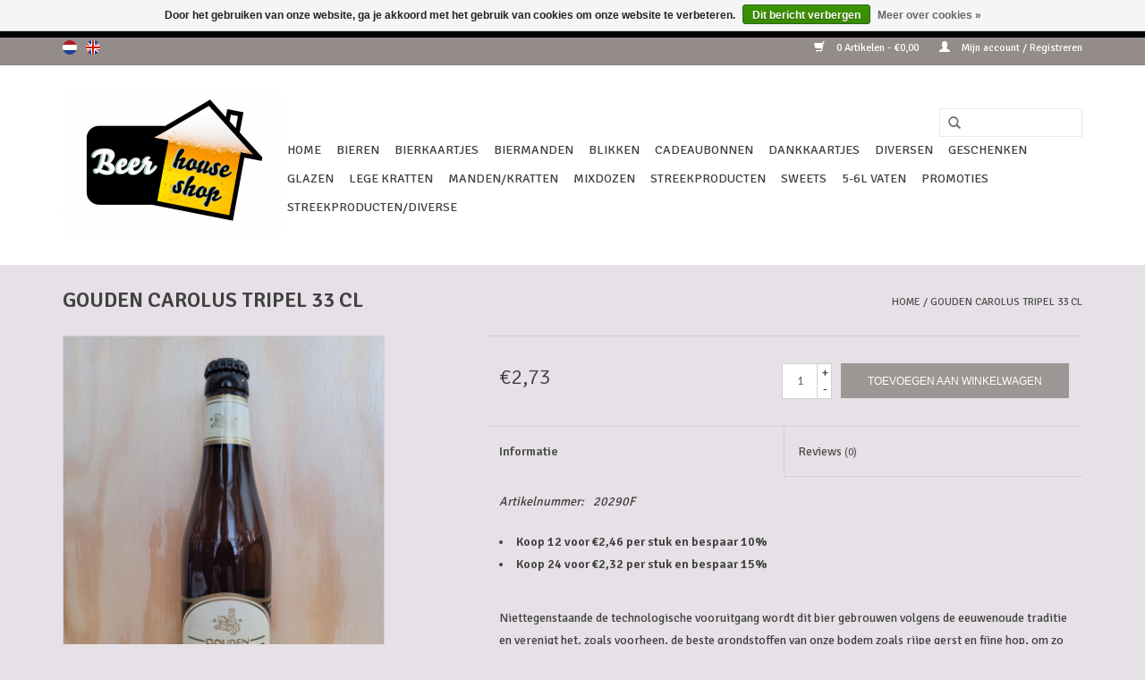

--- FILE ---
content_type: text/html;charset=utf-8
request_url: https://www.beerhouseshop.be/nl/gouden-car-tripel-33-cl.html
body_size: 6626
content:
<!DOCTYPE html>
<html lang="nl">
  <head>
    <meta charset="utf-8"/>
<!-- [START] 'blocks/head.rain' -->
<!--

  (c) 2008-2026 Lightspeed Netherlands B.V.
  http://www.lightspeedhq.com
  Generated: 20-01-2026 @ 12:04:55

-->
<link rel="canonical" href="https://www.beerhouseshop.be/nl/gouden-car-tripel-33-cl.html"/>
<link rel="alternate" href="https://www.beerhouseshop.be/nl/index.rss" type="application/rss+xml" title="Nieuwe producten"/>
<link href="https://cdn.webshopapp.com/assets/cookielaw.css?2025-02-20" rel="stylesheet" type="text/css"/>
<meta name="robots" content="noodp,noydir"/>
<link href="www.beerhouseshop.be" rel="publisher"/>
<meta property="og:url" content="https://www.beerhouseshop.be/nl/gouden-car-tripel-33-cl.html?source=facebook"/>
<meta property="og:site_name" content="Beerhouseshop.be"/>
<meta property="og:title" content="GOUDEN CAROLUS TRIPEL 33 CL"/>
<meta property="og:description" content="GOUDEN CAROLUS TRIPEL 33 CL"/>
<meta property="og:image" content="https://cdn.webshopapp.com/shops/125372/files/474555296/gouden-carolus-tripel-33-cl.jpg"/>
<!--[if lt IE 9]>
<script src="https://cdn.webshopapp.com/assets/html5shiv.js?2025-02-20"></script>
<![endif]-->
<!-- [END] 'blocks/head.rain' -->
    <title>GOUDEN CAROLUS TRIPEL 33 CL - Beerhouseshop.be</title>
    <meta name="description" content="GOUDEN CAROLUS TRIPEL 33 CL" />
    <meta name="keywords" content="GOUDEN, CAROLUS, TRIPEL, 33, CL, Beerhouseshop.be; online biershop; dranken; bieren; geschenken; online biershop; Belgische bieren; biermanden; online bieren bestellen; abdijbieren; trappisten; tripels; streekproducten; mixdozen; beershop; online bie" />
    <meta http-equiv="X-UA-Compatible" content="IE=edge,chrome=1">
    <meta name="viewport" content="width=device-width, initial-scale=1.0">
    <meta name="apple-mobile-web-app-capable" content="yes">
    <meta name="apple-mobile-web-app-status-bar-style" content="black">
    <meta property="fb:app_id" content="966242223397117"/>


    <link rel="shortcut icon" href="https://cdn.webshopapp.com/shops/125372/themes/18446/v/365516/assets/favicon.ico?20250627152519" type="image/x-icon" />
    <link href='//fonts.googleapis.com/css?family=Signika:400,300,600' rel='stylesheet' type='text/css'>
    <link href='//fonts.googleapis.com/css?family=Signika:400,300,600' rel='stylesheet' type='text/css'>
    <link rel="shortcut icon" href="https://cdn.webshopapp.com/shops/125372/themes/18446/v/365516/assets/favicon.ico?20250627152519" type="image/x-icon" /> 
    <link rel="stylesheet" href="https://cdn.webshopapp.com/shops/125372/themes/18446/assets/bootstrap.css?20251226135653" />
    <link rel="stylesheet" href="https://cdn.webshopapp.com/shops/125372/themes/18446/assets/style.css?20251226135653" />    
    <link rel="stylesheet" href="https://cdn.webshopapp.com/shops/125372/themes/18446/assets/settings.css?20251226135653" />  
    <link rel="stylesheet" href="https://cdn.webshopapp.com/assets/gui-2-0.css?2025-02-20" />
    <link rel="stylesheet" href="https://cdn.webshopapp.com/assets/gui-responsive-2-0.css?2025-02-20" />   
    <link rel="stylesheet" href="https://cdn.webshopapp.com/shops/125372/themes/18446/assets/custom.css?20251226135653" />
    <script src="https://cdn.webshopapp.com/assets/jquery-1-9-1.js?2025-02-20"></script>
    <script src="https://cdn.webshopapp.com/assets/jquery-ui-1-10-1.js?2025-02-20"></script>
   
    <script type="text/javascript" src="https://cdn.webshopapp.com/shops/125372/themes/18446/assets/global.js?20251226135653"></script>

    <script type="text/javascript" src="https://cdn.webshopapp.com/shops/125372/themes/18446/assets/jcarousel.js?20251226135653"></script>
    <script type="text/javascript" src="https://cdn.webshopapp.com/assets/gui.js?2025-02-20"></script>
    <script type="text/javascript" src="https://cdn.webshopapp.com/assets/gui-responsive-2-0.js?2025-02-20"></script>
        
    <!--[if lt IE 9]>
    <link rel="stylesheet" href="https://cdn.webshopapp.com/shops/125372/themes/18446/assets/style-ie.css?20251226135653" />
    <![endif]-->
  </head>
  <body>  
    <header>
      <div class="topnav">
        <div class="container">
                    <div class="left">
                        <div class="languages">
                  

  <a class="flag nl" title="Nederlands" lang="nl" href="https://www.beerhouseshop.be/nl/go/product/25273520">nl</a>
  <a class="flag en" title="English" lang="en" href="https://www.beerhouseshop.be/en/go/product/25273520">en</a>
            </div>
                                  </div>
                    <div class="right">
            <a href="https://www.beerhouseshop.be/nl/cart/" title="Winkelwagen" class="cart"> 
              <span class="glyphicon glyphicon-shopping-cart"></span>
              0 Artikelen - €0,00
            </a>
            <a href="https://www.beerhouseshop.be/nl/account/" title="Mijn account" class="my-account">
              <span class="glyphicon glyphicon-user"></span>
                            Mijn account / Registreren
                          </a>
          </div>
        </div>
      </div>
      <div class="navigation container">
        <div class="align">
          <ul class="burger">
            <img src="https://cdn.webshopapp.com/shops/125372/themes/18446/assets/hamburger.png?20251226135653" width="32" height="32" alt="Menu">
          </ul>
          <div class="vertical logo">
            <a href="https://www.beerhouseshop.be/nl/" title="Beerhouseshop.be - online beershop">
              <img src="https://cdn.webshopapp.com/shops/125372/themes/18446/v/2667764/assets/logo.png?20250627152519" alt="Beerhouseshop.be - online beershop" />
            </a>
          </div>
          <nav class="nonbounce desktop vertical">
            <form action="https://www.beerhouseshop.be/nl/search/" method="get" id="formSearch">
              <input type="text" name="q" autocomplete="off"  value=""/>
              <span onclick="$('#formSearch').submit();" title="Zoeken" class="glyphicon glyphicon-search"></span>
            </form>            
            <ul>
              <li class="item home ">
                <a class="itemLink" href="https://www.beerhouseshop.be/nl/">Home</a>
              </li>
                            <li class="item sub">
                <a class="itemLink" href="https://www.beerhouseshop.be/nl/bieren/" title="Bieren">Bieren</a>
                                <span class="glyphicon glyphicon-play"></span>
                <ul class="subnav">
                                    <li class="subitem">
                    <a class="subitemLink" href="https://www.beerhouseshop.be/nl/bieren/abdijbieren/" title="Abdijbieren">Abdijbieren</a>
                                        <ul class="subnav">
                                            <li class="subitem">
                        <a class="subitemLink" href="https://www.beerhouseshop.be/nl/bieren/abdijbieren/amber-bieren/" title="Amber bieren">Amber bieren</a>
                      </li>
                                            <li class="subitem">
                        <a class="subitemLink" href="https://www.beerhouseshop.be/nl/bieren/abdijbieren/blonde-bieren/" title="Blonde bieren">Blonde bieren</a>
                      </li>
                                            <li class="subitem">
                        <a class="subitemLink" href="https://www.beerhouseshop.be/nl/bieren/abdijbieren/bruine-bieren/" title="Bruine bieren">Bruine bieren</a>
                      </li>
                                            <li class="subitem">
                        <a class="subitemLink" href="https://www.beerhouseshop.be/nl/bieren/abdijbieren/fruitbieren/" title="Fruitbieren">Fruitbieren</a>
                      </li>
                                            <li class="subitem">
                        <a class="subitemLink" href="https://www.beerhouseshop.be/nl/bieren/abdijbieren/tripels/" title="Tripels">Tripels</a>
                      </li>
                                            <li class="subitem">
                        <a class="subitemLink" href="https://www.beerhouseshop.be/nl/bieren/abdijbieren/grenadine/" title="Grenadine">Grenadine</a>
                      </li>
                                          </ul>
                                      </li>
                                    <li class="subitem">
                    <a class="subitemLink" href="https://www.beerhouseshop.be/nl/bieren/alcoholvrije-arme-bieren/" title="Alcoholvrije/arme bieren">Alcoholvrije/arme bieren</a>
                                      </li>
                                    <li class="subitem">
                    <a class="subitemLink" href="https://www.beerhouseshop.be/nl/bieren/amber-bieren/" title="Amber bieren">Amber bieren</a>
                                      </li>
                                    <li class="subitem">
                    <a class="subitemLink" href="https://www.beerhouseshop.be/nl/bieren/blonde-bieren/" title="Blonde bieren">Blonde bieren</a>
                                      </li>
                                    <li class="subitem">
                    <a class="subitemLink" href="https://www.beerhouseshop.be/nl/bieren/bruine-dubbel-donkere-bieren/" title="Bruine/dubbel/donkere bieren">Bruine/dubbel/donkere bieren</a>
                                      </li>
                                    <li class="subitem">
                    <a class="subitemLink" href="https://www.beerhouseshop.be/nl/bieren/bokbier/" title="Bokbier">Bokbier</a>
                                      </li>
                                    <li class="subitem">
                    <a class="subitemLink" href="https://www.beerhouseshop.be/nl/bieren/fruitbieren/" title="Fruitbieren">Fruitbieren</a>
                                      </li>
                                    <li class="subitem">
                    <a class="subitemLink" href="https://www.beerhouseshop.be/nl/bieren/geuzebieren/" title="Geuzebieren">Geuzebieren</a>
                                      </li>
                                    <li class="subitem">
                    <a class="subitemLink" href="https://www.beerhouseshop.be/nl/bieren/glutenvrije-bieren/" title="Glutenvrije bieren">Glutenvrije bieren</a>
                                      </li>
                                    <li class="subitem">
                    <a class="subitemLink" href="https://www.beerhouseshop.be/nl/bieren/pilsbieren/" title="Pilsbieren">Pilsbieren</a>
                                      </li>
                                    <li class="subitem">
                    <a class="subitemLink" href="https://www.beerhouseshop.be/nl/bieren/ipa-bieren/" title="IPA bieren">IPA bieren</a>
                                      </li>
                                    <li class="subitem">
                    <a class="subitemLink" href="https://www.beerhouseshop.be/nl/bieren/quadrupels/" title="Quadrupels">Quadrupels</a>
                                      </li>
                                    <li class="subitem">
                    <a class="subitemLink" href="https://www.beerhouseshop.be/nl/bieren/stout/" title="Stout">Stout</a>
                                      </li>
                                    <li class="subitem">
                    <a class="subitemLink" href="https://www.beerhouseshop.be/nl/bieren/streekbieren/" title="Streekbieren">Streekbieren</a>
                                      </li>
                                    <li class="subitem">
                    <a class="subitemLink" href="https://www.beerhouseshop.be/nl/bieren/suikervrije-bieren/" title="Suikervrije bieren">Suikervrije bieren</a>
                                      </li>
                                    <li class="subitem">
                    <a class="subitemLink" href="https://www.beerhouseshop.be/nl/bieren/trappistenbieren/" title="Trappistenbieren">Trappistenbieren</a>
                                        <ul class="subnav">
                                            <li class="subitem">
                        <a class="subitemLink" href="https://www.beerhouseshop.be/nl/bieren/trappistenbieren/amber-bieren/" title="Amber bieren">Amber bieren</a>
                      </li>
                                            <li class="subitem">
                        <a class="subitemLink" href="https://www.beerhouseshop.be/nl/bieren/trappistenbieren/bruine-dubbel-donkere-bieren/" title="Bruine/dubbel/donkere bieren">Bruine/dubbel/donkere bieren</a>
                      </li>
                                            <li class="subitem">
                        <a class="subitemLink" href="https://www.beerhouseshop.be/nl/bieren/trappistenbieren/blonde-bieren/" title="Blonde bieren">Blonde bieren</a>
                      </li>
                                            <li class="subitem">
                        <a class="subitemLink" href="https://www.beerhouseshop.be/nl/bieren/trappistenbieren/quadrupels/" title="Quadrupels">Quadrupels</a>
                      </li>
                                            <li class="subitem">
                        <a class="subitemLink" href="https://www.beerhouseshop.be/nl/bieren/trappistenbieren/tripels/" title="Tripels">Tripels</a>
                      </li>
                                            <li class="subitem">
                        <a class="subitemLink" href="https://www.beerhouseshop.be/nl/bieren/trappistenbieren/witbieren/" title="Witbieren">Witbieren</a>
                      </li>
                                            <li class="subitem">
                        <a class="subitemLink" href="https://www.beerhouseshop.be/nl/bieren/trappistenbieren/grenadine/" title="Grenadine">Grenadine</a>
                      </li>
                                          </ul>
                                      </li>
                                    <li class="subitem">
                    <a class="subitemLink" href="https://www.beerhouseshop.be/nl/bieren/tripels/" title="Tripels">Tripels</a>
                                      </li>
                                    <li class="subitem">
                    <a class="subitemLink" href="https://www.beerhouseshop.be/nl/bieren/winterbieren/" title="Winterbieren">Winterbieren</a>
                                      </li>
                                    <li class="subitem">
                    <a class="subitemLink" href="https://www.beerhouseshop.be/nl/bieren/witbieren/" title="Witbieren">Witbieren</a>
                                      </li>
                                    <li class="subitem">
                    <a class="subitemLink" href="https://www.beerhouseshop.be/nl/bieren/zomerbieren/" title="Zomerbieren">Zomerbieren</a>
                                      </li>
                                  </ul>
                              </li>
                            <li class="item">
                <a class="itemLink" href="https://www.beerhouseshop.be/nl/bierkaartjes/" title="Bierkaartjes">Bierkaartjes</a>
                              </li>
                            <li class="item sub">
                <a class="itemLink" href="https://www.beerhouseshop.be/nl/biermanden/" title="Biermanden">Biermanden</a>
                                <span class="glyphicon glyphicon-play"></span>
                <ul class="subnav">
                                    <li class="subitem">
                    <a class="subitemLink" href="https://www.beerhouseshop.be/nl/biermanden/hoe-verpakt-en-verzonden/" title="Hoe verpakt en verzonden ?">Hoe verpakt en verzonden ?</a>
                                      </li>
                                  </ul>
                              </li>
                            <li class="item">
                <a class="itemLink" href="https://www.beerhouseshop.be/nl/blikken/" title="Blikken">Blikken</a>
                              </li>
                            <li class="item">
                <a class="itemLink" href="https://www.beerhouseshop.be/nl/cadeaubonnen/" title="Cadeaubonnen">Cadeaubonnen</a>
                              </li>
                            <li class="item">
                <a class="itemLink" href="https://www.beerhouseshop.be/nl/dankkaartjes/" title="Dankkaartjes">Dankkaartjes</a>
                              </li>
                            <li class="item">
                <a class="itemLink" href="https://www.beerhouseshop.be/nl/diversen/" title="Diversen">Diversen</a>
                              </li>
                            <li class="item sub">
                <a class="itemLink" href="https://www.beerhouseshop.be/nl/geschenken/" title="Geschenken">Geschenken</a>
                                <span class="glyphicon glyphicon-play"></span>
                <ul class="subnav">
                                    <li class="subitem">
                    <a class="subitemLink" href="https://www.beerhouseshop.be/nl/geschenken/cadeautje/" title="Cadeautje ?">Cadeautje ?</a>
                                      </li>
                                  </ul>
                              </li>
                            <li class="item">
                <a class="itemLink" href="https://www.beerhouseshop.be/nl/glazen/" title="Glazen">Glazen</a>
                              </li>
                            <li class="item">
                <a class="itemLink" href="https://www.beerhouseshop.be/nl/lege-kratten/" title="Lege kratten">Lege kratten</a>
                              </li>
                            <li class="item">
                <a class="itemLink" href="https://www.beerhouseshop.be/nl/manden-kratten/" title="Manden/Kratten">Manden/Kratten</a>
                              </li>
                            <li class="item sub">
                <a class="itemLink" href="https://www.beerhouseshop.be/nl/mixdozen/" title="Mixdozen">Mixdozen</a>
                                <span class="glyphicon glyphicon-play"></span>
                <ul class="subnav">
                                    <li class="subitem">
                    <a class="subitemLink" href="https://www.beerhouseshop.be/nl/mixdozen/wat-is-een-mixdoos/" title="Wat is een mixdoos ?">Wat is een mixdoos ?</a>
                                      </li>
                                  </ul>
                              </li>
                            <li class="item">
                <a class="itemLink" href="https://www.beerhouseshop.be/nl/streekproducten/" title="Streekproducten">Streekproducten</a>
                              </li>
                            <li class="item sub">
                <a class="itemLink" href="https://www.beerhouseshop.be/nl/sweets/" title="Sweets">Sweets</a>
                                <span class="glyphicon glyphicon-play"></span>
                <ul class="subnav">
                                    <li class="subitem">
                    <a class="subitemLink" href="https://www.beerhouseshop.be/nl/sweets/grenadine/" title="Grenadine">Grenadine</a>
                                      </li>
                                  </ul>
                              </li>
                            <li class="item sub">
                <a class="itemLink" href="https://www.beerhouseshop.be/nl/5-6l-vaten/" title="5-6l vaten">5-6l vaten</a>
                                <span class="glyphicon glyphicon-play"></span>
                <ul class="subnav">
                                    <li class="subitem">
                    <a class="subitemLink" href="https://www.beerhouseshop.be/nl/5-6l-vaten/hoe-te-gebruiken/" title="Hoe te gebruiken ?">Hoe te gebruiken ?</a>
                                      </li>
                                  </ul>
                              </li>
                            <li class="item">
                <a class="itemLink" href="https://www.beerhouseshop.be/nl/promoties/" title="Promoties">Promoties</a>
                              </li>
                            <li class="item">
                <a class="itemLink" href="https://www.beerhouseshop.be/nl/streekproducten-diverse/" title="Streekproducten/Diverse">Streekproducten/Diverse</a>
                              </li>
                                                                                  </ul>
            <span class="glyphicon glyphicon-remove"></span>  
          </nav>
        </div>
      </div>
    </header>
    
    <div class="wrapper">
      <div class="container content">
                <div itemscope itemtype="http://schema.org/Product">
  <div class="page-title row">
  <meta itemprop="description" content="GOUDEN CAROLUS TRIPEL 33 CL" />  <div class="col-sm-6 col-md-6">
    <h1 class="product-page" itemprop="name" content="GOUDEN CAROLUS TRIPEL 33 CL">       GOUDEN CAROLUS TRIPEL 33 CL </h1> 
      </div>
  <div class="col-sm-6 col-md-6 breadcrumbs text-right">
    <a href="https://www.beerhouseshop.be/nl/" title="Home">Home</a>
    
        / <a href="https://www.beerhouseshop.be/nl/gouden-car-tripel-33-cl.html">GOUDEN CAROLUS TRIPEL 33 CL</a>
      </div>  
</div>
<div class="product-wrap row">
  <div class="product-img col-sm-4 col-md-4">
    <div class="zoombox">
      <div class="images"> 
        <meta itemprop="image" content="https://cdn.webshopapp.com/shops/125372/files/474555296/300x250x2/gouden-carolus-tripel-33-cl.jpg" />       
                <a class="zoom first" data-image-id="474555296">             
                                  <img src="https://cdn.webshopapp.com/shops/125372/files/474555296/gouden-carolus-tripel-33-cl.jpg" alt="GOUDEN CAROLUS TRIPEL 33 CL">
                              </a> 
              </div>
      
      <div class="thumbs row">
                <div class="col-xs-3 col-sm-4 col-md-4">
          <a data-image-id="474555296">
                                        <img src="https://cdn.webshopapp.com/shops/125372/files/474555296/156x230x1/gouden-carolus-tripel-33-cl.jpg" alt="GOUDEN CAROLUS TRIPEL 33 CL" title="GOUDEN CAROLUS TRIPEL 33 CL"/>
                                    </a>
        </div>
              </div>  
    </div>
  </div>
 
  <div itemprop="offers" itemscope itemtype="http://schema.org/Offer" class="product-info col-sm-8 col-md-7 col-md-offset-1"> 
	  
    	<meta itemprop="price" content="2.73" />
    	<meta itemprop="priceCurrency" content="EUR" />
	  
    <meta itemprop="itemCondition" itemtype="http://schema.org/OfferItemCondition" content="http://schema.org/NewCondition"/>
          
    <form action="https://www.beerhouseshop.be/nl/cart/add/45093796/" id=
        "product_configure_form" method="post">
              <input type="hidden" name="bundle_id" id="product_configure_bundle_id" value="">
            <div class="product-price row">
        <div class="price-wrap col-xs-5 col-md-5"> 
                    <span class="price" style="line-height: 30px;">€2,73
             
 
        </div>
        <div class="cart col-xs-7 col-md-7"> 
          <div class="cart">
                        <input type="text" name="quantity" value="1" />
            <div class="change">
              <a href="javascript:;" onclick="updateQuantity('up');" class="up">+</a>
              <a href="javascript:;" onclick="updateQuantity('down');" class="down">-</a>
            </div>
            <a href="javascript:;" onclick="$('#product_configure_form').submit();" class="btn glyphicon glyphicon-shopping-cart" title="Toevoegen aan winkelwagen" >
              <span>Toevoegen aan winkelwagen</span>
            </a>
                      </div>
        </div>
      </div>
    </form>   

    <div class="product-tabs row">
      <div class="tabs">
        <ul>
          <li class="active col-2 information"><a rel="info" href="#">Informatie</a></li>
                    <li class="col-2 reviews"><a rel="reviews" href="#">Reviews <small>(0)</small></a></li>        </ul>
      </div>                    
      <div class="tabsPages">
        <div class="page info active">
          <table class="details">
                      <meta itemprop="mpn" content="20290F" />                        <tr class="articlenumber">
              <td>Artikelnummer:</td>
              <td>20290F</td>
            </tr>
                                                             <tr class="deliverytime">
              <td>Levertijd:</td>
              <td>1-5 dagen</td>
            </tr>
                        
          </table>
         
          
                      <ul>
                                                <li>
                    <strong>
                      Koop 12 voor €2,46 per stuk en bespaar 10%
                                          </strong>
                  </li>
                                  <li>
                    <strong>
                      Koop 24 voor €2,32 per stuk en bespaar 15%
                                          </strong>
                  </li>
                                            
                          </ul>
                    <div class="clearfix"></div>
          
          <p><br />Niettegenstaande de technologische vooruitgang wordt dit bier gebrouwen volgens de eeuwenoude traditie en verenigt het, zoals voorheen, de beste grondstoffen van onze bodem zoals rijpe gerst en fijne hop, om zo veel mogelijk puur aroma te behouden. Dit bier werd oorspronkelijk gebrouwen voor de Ridders van het Gulden Vlies in 1491. Vol bevallige tederheid, met een zuivere en keurige smaak, zal dit bier u bekoren: op fles gerijpt, uitsluitend van bleke mout bekomen, hoog gegist en 100 % natuurlijk. Met een volmondige smaak die toch dorstlessend werkt, dankzij een evenwichtig hoppen. Om ideaal te proeven schenkt men zacht en in één trek aan een temperatuur van ongeveer 7°C. Dit aangename goudblonde bier wordt gekozen door wie houdt van een zwaarder, ietwat kruidig en verfrissend bier.<br />Deze tripel is van wereldniveau. <br />Reeds in 2002 won dit bier de Gold Award op de tweejaarlijkse World Beer Cup in de categorie‘Tripel’. In 2010 won dit bier goud op de European Beer Star in de categorie ‘Belgian Style Tripel’. In 2012 volgde opnieuw goud met de bekroning tot beste Tripel bier ter wereld (“World’s Best Belgian-Style Tripel”).<br /><br />Alcoholpercentage: 9%</p>
          
                    
        </div>
        
        <div class="page reviews">
                              
          <div class="bottom">
            <div class="right">
              <a href="https://www.beerhouseshop.be/nl/account/review/25273520/">Je beoordeling toevoegen</a>
            </div>
            <span>0</span> sterren op basis van <span>0</span> beoordelingen
          </div>          
        </div>
      </div>
    </div>
  </div>
</div>
<div class="product-actions row">
  <div class="social-media col-xs-12 col-md-4">
    <div class="sharethis-inline-share-buttons"></div>
  </div>
  <div class="col-md-7 col-md-offset-1 ">
    <div class="tags-actions row">
      <div class="tags col-md-4">
                      </div>
      <div class="actions col-md-8 text-right">
        <a href="https://www.beerhouseshop.be/nl/account/wishlistAdd/25273520/?variant_id=45093796" title="Aan verlanglijst toevoegen">Aan verlanglijst toevoegen</a> / 
        <a href="https://www.beerhouseshop.be/nl/compare/add/45093796/" title="Toevoegen om te vergelijken">
          Toevoegen om te vergelijken
        </a> / 
                <a href="#" onclick="window.print(); return false;" title="Afdrukken">
          Afdrukken
        </a>
      </div>      
    </div>
  </div>    
</div>

   
  
</div>


<script src="https://cdn.webshopapp.com/shops/125372/themes/18446/assets/jquery-zoom-min.js?20251226135653" type="text/javascript"></script>
<script type="text/javascript">
function updateQuantity(way){
    var quantity = parseInt($('.cart input').val());

    if (way == 'up'){
        if (quantity < 24){
            quantity++;
        } else {
            quantity = 24;
        }
    } else {
        if (quantity > 1){
            quantity--;
        } else {
            quantity = 1;
        }
    }

    $('.cart input').val(quantity);
}
</script>      </div>
      
      <footer>
        <hr class="full-width" />
        <div class="container">
          <div class="social row">
                            <div class="social-media col-xs-12 col-md-12  text-center">
              <a href="https://www.facebook.com/DrankenhandeltBierhuis/?ref=hl" class="social-icon facebook" target="_blank"></a>                                                                                                  
            </div>
                      </div>
          <hr class="full-width" />
          <div class="links row">
            <div class="col-xs-12 col-sm-3 col-md-3">
                <label class="collapse" for="_1">
                  <strong>Klantenservice</strong>
                  <span class="glyphicon glyphicon-chevron-down hidden-sm hidden-md hidden-lg"></span></label>
                    <input class="collapse_input hidden-md hidden-lg hidden-sm" id="_1" type="checkbox">
                    <div class="list">
  
                  <ul class="no-underline no-list-style">
                                                <li><a href="https://www.beerhouseshop.be/nl/service/about/" title="Over ons" >Over ons</a>
                        </li>
                                                <li><a href="https://www.beerhouseshop.be/nl/service/general-terms-conditions/" title="Algemene voorwaarden" >Algemene voorwaarden</a>
                        </li>
                                                <li><a href="https://www.beerhouseshop.be/nl/service/disclaimer/" title="Disclaimer" >Disclaimer</a>
                        </li>
                                                <li><a href="https://www.beerhouseshop.be/nl/service/privacy-policy/" title="Privacy Policy" >Privacy Policy</a>
                        </li>
                                                <li><a href="https://www.beerhouseshop.be/nl/service/payment-methods/" title="Betaalmethoden" >Betaalmethoden</a>
                        </li>
                                                <li><a href="https://www.beerhouseshop.be/nl/service/shipping-returns/" title="Verpakking, verzending en retour" >Verpakking, verzending en retour</a>
                        </li>
                                                <li><a href="https://www.beerhouseshop.be/nl/service/" title="Klantenservice" >Klantenservice</a>
                        </li>
                                                <li><a href="https://www.beerhouseshop.be/nl/sitemap/" title="Sitemap" >Sitemap</a>
                        </li>
                                            </ul>
                  </div> 
             
            </div>     
       
            
            <div class="col-xs-12 col-sm-3 col-md-3">
          <label class="collapse" for="_2">
                  <strong>Producten</strong>
                  <span class="glyphicon glyphicon-chevron-down hidden-sm hidden-md hidden-lg"></span></label>
                    <input class="collapse_input hidden-md hidden-lg hidden-sm" id="_2" type="checkbox">
                    <div class="list">
              <ul>
                <li><a href="https://www.beerhouseshop.be/nl/collection/" title="Alle producten">Alle producten</a></li>
                <li><a href="https://www.beerhouseshop.be/nl/collection/?sort=newest" title="Nieuwe producten">Nieuwe producten</a></li>
                <li><a href="https://www.beerhouseshop.be/nl/collection/offers/" title="Aanbiedingen">Aanbiedingen</a></li>
                                                <li><a href="https://www.beerhouseshop.be/nl/index.rss" title="RSS-feed">RSS-feed</a></li>
              </ul>
            </div>
            </div>
            
            <div class="col-xs-12 col-sm-3 col-md-3">
              <label class="collapse" for="_3">
                  <strong>
                                Mijn account
                              </strong>
                  <span class="glyphicon glyphicon-chevron-down hidden-sm hidden-md hidden-lg"></span></label>
                    <input class="collapse_input hidden-md hidden-lg hidden-sm" id="_3" type="checkbox">
                    <div class="list">
            
           
              <ul>
                                <li><a href="https://www.beerhouseshop.be/nl/account/" title="Registreren">Registreren</a></li>
                                <li><a href="https://www.beerhouseshop.be/nl/account/orders/" title="Mijn bestellingen">Mijn bestellingen</a></li>
                                <li><a href="https://www.beerhouseshop.be/nl/account/tickets/" title="Mijn tickets">Mijn tickets</a></li>
                                <li><a href="https://www.beerhouseshop.be/nl/account/wishlist/" title="Mijn verlanglijst">Mijn verlanglijst</a></li>
                              </ul>
            </div>
            </div>
            <div class="col-xs-12 col-sm-3 col-md-3">
                 <label class="collapse" for="_4">
                  <strong>Beerhouseshop.be </strong>
                  <span class="glyphicon glyphicon-chevron-down hidden-sm hidden-md hidden-lg"></span></label>
                    <input class="collapse_input hidden-md hidden-lg hidden-sm" id="_4" type="checkbox">
                    <div class="list">
              
              
              
              <span class="contact-description">Van Aertselaerstraat 37 te Hoogstraten (B)</span>                            <div class="contact">
                <span class="glyphicon glyphicon-earphone"></span>
                +32 (0)3/314 53 28
              </div>
                                          <div class="contact">
                <span class="glyphicon glyphicon-envelope"></span>
                <a href="/cdn-cgi/l/email-protection#7d14131b123d1f18180f1512080e180e15120d531f18" title="Email"><span class="__cf_email__" data-cfemail="a3cacdc5cce3c1c6c6d1cbccd6d0c6d0cbccd38dc1c6">[email&#160;protected]</span></a>
              </div>
                            </div>
              
                                                      </div>
          </div>
          <hr class="full-width" />
        </div>
        <div class="copyright-payment">
          <div class="container">
            <div class="row">
              <div class="copyright col-md-6">
                © Copyright 2026 Beerhouseshop.be 
                                - Powered by
                                <a href="https://www.lightspeedhq.be/" title="Lightspeed" target="_blank">Lightspeed</a>
                                                              </div>
              <div class="payments col-md-6 text-right">
                                <a href="https://www.beerhouseshop.be/nl/service/payment-methods/" title="Betaalmethoden">
                  <img src="https://cdn.webshopapp.com/assets/icon-payment-ideal.png?2025-02-20" alt="iDEAL" />
                </a>
                                <a href="https://www.beerhouseshop.be/nl/service/payment-methods/" title="Betaalmethoden">
                  <img src="https://cdn.webshopapp.com/assets/icon-payment-visa.png?2025-02-20" alt="Visa" />
                </a>
                                <a href="https://www.beerhouseshop.be/nl/service/payment-methods/" title="Betaalmethoden">
                  <img src="https://cdn.webshopapp.com/assets/icon-payment-banktransfer.png?2025-02-20" alt="Bank transfer" />
                </a>
                                <a href="https://www.beerhouseshop.be/nl/service/payment-methods/" title="Betaalmethoden">
                  <img src="https://cdn.webshopapp.com/assets/icon-payment-maestro.png?2025-02-20" alt="Maestro" />
                </a>
                                <a href="https://www.beerhouseshop.be/nl/service/payment-methods/" title="Betaalmethoden">
                  <img src="https://cdn.webshopapp.com/assets/icon-payment-mistercash.png?2025-02-20" alt="Bancontact" />
                </a>
                                <a href="https://www.beerhouseshop.be/nl/service/payment-methods/" title="Betaalmethoden">
                  <img src="https://cdn.webshopapp.com/assets/icon-payment-mastercard.png?2025-02-20" alt="MasterCard" />
                </a>
                                <a href="https://www.beerhouseshop.be/nl/service/payment-methods/" title="Betaalmethoden">
                  <img src="https://cdn.webshopapp.com/assets/icon-payment-belfius.png?2025-02-20" alt="Belfius" />
                </a>
                                <a href="https://www.beerhouseshop.be/nl/service/payment-methods/" title="Betaalmethoden">
                  <img src="https://cdn.webshopapp.com/assets/icon-payment-kbc.png?2025-02-20" alt="KBC" />
                </a>
                              </div>
            </div>
          </div>
        </div>
      </footer>
    </div>
    <!-- [START] 'blocks/body.rain' -->
<script data-cfasync="false" src="/cdn-cgi/scripts/5c5dd728/cloudflare-static/email-decode.min.js"></script><script>
(function () {
  var s = document.createElement('script');
  s.type = 'text/javascript';
  s.async = true;
  s.src = 'https://www.beerhouseshop.be/nl/services/stats/pageview.js?product=25273520&hash=80ba';
  ( document.getElementsByTagName('head')[0] || document.getElementsByTagName('body')[0] ).appendChild(s);
})();
</script>
<script>
// VIEWSION.net APPLoader
var d=document;var s=d.createElement('script');s.async=true;s.type="text/javascript";s.src="https://seoshop.viewsion.net/apps/js/c/114b69/apploader.js";d.body.appendChild(s);
</script>
  <div class="wsa-cookielaw">
      Door het gebruiken van onze website, ga je akkoord met het gebruik van cookies om onze website te verbeteren.
    <a href="https://www.beerhouseshop.be/nl/cookielaw/optIn/" class="wsa-cookielaw-button wsa-cookielaw-button-green" rel="nofollow" title="Dit bericht verbergen">Dit bericht verbergen</a>
    <a href="https://www.beerhouseshop.be/nl/service/privacy-policy/" class="wsa-cookielaw-link" rel="nofollow" title="Meer over cookies">Meer over cookies &raquo;</a>
  </div>
  <style type="text/css">
  body {
    margin-top: 42px;
  }
  .wsa-demobar {
    width: 100%;
    height: 40px;
    position: fixed;
    top: 0;
    left: 0;
    background: url(https://cdn.webshopapp.com/assets/wsa-demobar-bg.png?2025-02-20);
    box-shadow: 0 0 2px rgba(0, 0, 0, 0.5);
    border-bottom: 2px solid #FFFFFF;
    text-align: center;
    line-height: 40px;
    font-weight: bold;
    text-shadow: 0 -1px 0 rgba(0, 0, 0, 0.5);
    color: #FFF;
    font-size: 14px;
    font-family: Helvetica;
    z-index: 1000;
  }

  .wsa-demobar a {
    color: #fff;
  }

  .wsa-demobar a.close {
    display: block;
    float: right;
    width: 40px;
    height: 40px;
    text-indent: -9999px;
    background: url(https://cdn.webshopapp.com/assets/wsa-demobar-close.png?2025-02-20);
  }
</style>
<div class="wsa-demobar">
      <a href="javascript:window.location.href = 'https://www.beerhouseshop.be/nl/admin';">&larr; Keer terug naar de backoffice</a>&nbsp;&nbsp;&nbsp;
    !!! Geen verzendingen van 31/12 tem 7/1 !!! Dank je wel voor het begrip !!!
  <a class="close" href="https://www.beerhouseshop.be/nl/session/demobar/?action=hide" title="Verbergen"><span>Verbergen</span></a>
</div><!-- [END] 'blocks/body.rain' -->
  </body>

</html>

--- FILE ---
content_type: text/javascript;charset=utf-8
request_url: https://www.beerhouseshop.be/nl/services/stats/pageview.js?product=25273520&hash=80ba
body_size: -412
content:
// SEOshop 20-01-2026 12:04:57